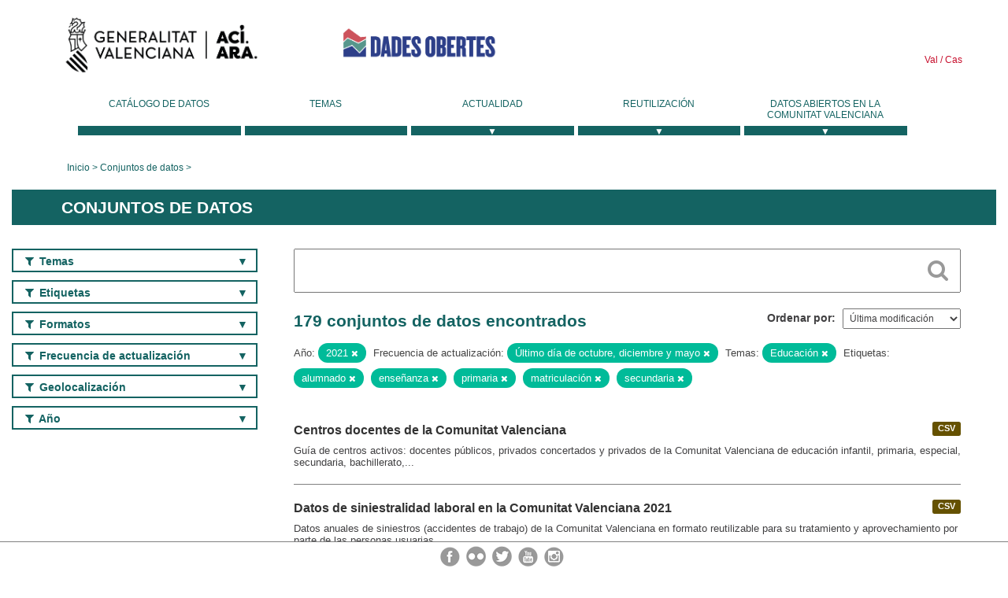

--- FILE ---
content_type: text/html; charset=utf-8
request_url: https://dadesobertes.gva.es/es/dataset?tags=alumnado&tags=ense%C3%B1anza&frequency=%C3%9Altimo+d%C3%ADa+de+octubre%2C+diciembre+y+mayo&tags=primaria&anyo=2021&tags=matriculaci%C3%B3n&groups=educacion&tags=secundaria
body_size: 9339
content:
<!DOCTYPE html>
<!--[if IE 9]> <html lang="es" class="ie9"> <![endif]-->
<!--[if gt IE 8]><!--> <html lang="es"> <!--<![endif]-->
  <head>
    <link rel="stylesheet" type="text/css" href="/fanstatic/vendor/:version:2019-05-02T14:14:27.92/select2/select2.css" />
<link rel="stylesheet" type="text/css" href="/fanstatic/css/:version:2023-10-03T12:40:34.44/main.min.css" />
<link rel="stylesheet" type="text/css" href="/fanstatic/vendor/:version:2019-05-02T14:14:27.92/font-awesome/css/font-awesome.min.css" />
<link rel="stylesheet" type="text/css" href="/fanstatic/ckanext-geoview/:version:2019-09-12T09:36:10.95/css/geo-resource-styles.css" />
<link rel="stylesheet" type="text/css" href="/fanstatic/ckanext-harvest/:version:2020-02-06T10:44:53.79/styles/harvest.css" />

    <meta charset="utf-8" />
      <meta name="generator" content="ckan 2.8.2" />
      <meta name="viewport" content="width=device-width, initial-scale=1.0">
    <title>Conjuntos de datos - Generalitat Valenciana</title>

    
    
  <link rel="shortcut icon" href="/base/images/ckan.ico" />
    
  
    <script type="text/javascript">
  (function(i,s,o,g,r,a,m){i['GoogleAnalyticsObject']=r;i[r]=i[r]||function(){
  (i[r].q=i[r].q||[]).push(arguments)},i[r].l=1*new Date();a=s.createElement(o),
  m=s.getElementsByTagName(o)[0];a.async=1;a.src=g;m.parentNode.insertBefore(a,m)
  })(window,document,'script','//www.google-analytics.com/analytics.js','ga');

  ga('create', 'UA-164238067-1', 'auto', {});
     
  ga('set', 'anonymizeIp', true);
  ga('send', 'pageview');
</script>
  

  
  
    
      
    
    

  
  <meta http-equiv="X-UA-Compatible" content="IE=EmulateIE7" />
  <link rel="stylesheet" href="/css/gva_theme.css"/>
  <!--[if IE]>
    <link rel="stylesheet" href="/css/gva_theme_IE.css"/>
  <![endif]-->

  


    
      
      
    
    
  </head>

  
  <body data-site-root="https://dadesobertes.gva.es/" data-locale-root="https://dadesobertes.gva.es/es/" >

    
    <div class="hide"><a href="#content">Ir al contenido</a></div>
  

  

  
    <div role="main">
      <div id="content" class="container">
        

    		
  
  


<header>
  <div id="header">
	  <div class="idiomas" name="idiomas">
		<a class="valenciano" href="/va/dataset?tags=alumnado&amp;tags=ense%C3%B1anza&amp;frequency=%C3%9Altimo+d%C3%ADa+de+octubre%2C+diciembre+y+mayo&amp;tags=primaria&amp;anyo=2021&amp;tags=matriculaci%C3%B3n&amp;groups=educacion&amp;tags=secundaria" lang="ca-ES" name="Valenciano" role="link"> Val </a>
	  	<a class="castellano" href="/es/dataset?tags=alumnado&amp;tags=ense%C3%B1anza&amp;frequency=%C3%9Altimo+d%C3%ADa+de+octubre%2C+diciembre+y+mayo&amp;tags=primaria&amp;anyo=2021&amp;tags=matriculaci%C3%B3n&amp;groups=educacion&amp;tags=secundaria" lang="es-ES" name="Castellano" role="link"> Cas </a>
	  </div>

    <div class="cabecera" name="cabecera">
      <ul>
	<li class="head-gva">
          <ul class="linkGVA">
            <li>
              <a class="imageGVA" href="http://www.gva.es/es/" name="Generalitat Valenciana" role="link">Generalitat Valenciana</a>
            </li>
          </ul>
        </li>
        <li class="logo">
	        <h1 style="margin: 0;"><a href="http://portaldadesobertes.gva.es/es" target="_self" name="dades Obertes"> 
		        <img src="/images/logo-dades-obertes-cas.png" alt="dades Obertes">
	        </a></h1>
        </li>      </ul>
    </div>
  </div>

  <div id="header-mobile">
    <div class="cabecera">
      <div class="img-gva"><a name="Generalitat Valenciana" href="http://www.gva.es/es/">Generalitat Valenciana</a></div>
      <div class="img-gvaoberta"><a name="dadesObertes" href="http://portaldadesobertes.gva.es/es"><img alt="dades Obertes" src="/images/logo-dades-obertes-cas.png"></img></a></div>
      <div class="controls">
        <ul>
          <li class="lang-dropdown">
            <div class="dropdown toggle-es">
              <label for="lang-btn">Idioma</label>
              <button id="lang-btn" class="dropbtn" onclick="dropLang()">▼</button>
              <div id="lang-dropdown" class="dropdown-content">
                <a name="Idioma" href="/va/dataset?tags=alumnado&amp;tags=ense%C3%B1anza&amp;frequency=%C3%9Altimo+d%C3%ADa+de+octubre%2C+diciembre+y+mayo&amp;tags=primaria&amp;anyo=2021&amp;tags=matriculaci%C3%B3n&amp;groups=educacion&amp;tags=secundaria"><span style="display:none">Cambiar Idioma</span></a>
              </div>
            </div>
          </li>
          <li class="menu-dropdown">
            <a name="Menu" onclick="showMenu()">
              <span></span>
              <span></span>
              <span></span>
            </a>
          </li>
        </ul>
      </div>
    </div>
	
	<div class="title-conselleria-superior">
		<a name="Conselleria de Transparencia" href="http://www.participacio.gva.es/es/">Presidencia de la Generalitat</a>
    </div>
    <div class="title-conselleria" name="Datos Abiertos">
      <a name="Datos Abiertos" href="http://portaldadesobertes.gva.es/es/">Datos Abiertos</a>
    </div>
  </div>
 
</header>

<script>
  function showMenu(){
    document.getElementById("menu").classList.toggle("show-menu");
  }
  function dropLang() {
    document.getElementById("lang-dropdown").classList.toggle("show");
  }

  // Close the dropdown if the user clicks outside of it
  window.onclick = function(event) {
    if (!event.target.matches('.dropbtn')) {

      var dropdowns = document.getElementsByClassName("dropdown-content");
      var i;
      for (i = 0; i < dropdowns.length; i++) {
        var openDropdown = dropdowns[i];
        if (openDropdown.classList.contains('show')) {
          openDropdown.classList.remove('show');
        }
      }
    }
  }
</script>
   		 

<div id="menu" name="menu" role="navigation">
	<ul class="main-nav-menu">
		<li class="menu-item">
		  <a href="/es/dataset?q=&sort=views_recent+desc">Catálogo de datos</a>
		</li>
		<li class ="menu-item">
		  <a href="https://portaldadesobertes.gva.es/es/temes">Temas</a>
		</li>
		<li class ="dropdown">
			<a href="#" class="dropdown-toggle" data-toggle="dropdown">Actualidad</a>
			<ul class="dropdown-ul initiallyHidden">
				<li class="first" aria-controls="main-menu-ul" aria-checked="false">
					<a href="https://portaldadesobertes.gva.es/es/novetats-i-noticies">Novedades y Noticias</a>
				</li>
				<li aria-controls="main-menu-ul" aria-checked="false">
					<a href="https://portaldadesobertes.gva.es/es/subscripcio-butlleti-novetats-portal">Suscripción al boletín de novedades del portal</a>
				</li>	
			</ul>
		</li>
		<li class ="dropdown">
			<a href="#" class="dropdown-toggle" data-toggle="dropdown">Reutilización</a>
			<ul class="dropdown-ul initiallyHidden">
				<li class="first" aria-controls="main-menu-ul" aria-checked="false">
					<a href="https://portaldadesobertes.gva.es/es/informacio-per-a-reutilitzadors">Información para reutilizadores</a>
				</li>
				<li aria-controls="main-menu-ul" aria-checked="false">
					<a href="https://portaldadesobertes.gva.es/es/contacte">Colabora con el Portal</a>
				</li>	
				<li aria-controls="main-menu-ul" aria-checked="false">
					<a href="https://portaldadesobertes.gva.es/es/que-es-fa-amb-les-dades-obertes">¿Qué se hace con los Datos Abiertos?</a>
				</li>	
				<li aria-controls="main-menu-ul" aria-checked="false">
					<a href="https://portaldadesobertes.gva.es/es/visualitzacio-de-dades">Visualización de datos</a>
				</li>
				<li class="first" aria-controls="main-menu-ul" aria-checked="false">
					<a href="https://portaldadesobertes.gva.es/es/preguntes-frequents">Preguntas Frecuentes</a>
				</li>
			</ul>
		</li>
		<li class ="dropdown">
			<a href="#" class="dropdown-toggle" data-toggle="dropdown">Datos Abiertos en la Comunitat Valenciana</a>
			<ul class="dropdown-ul initiallyHidden">
				<li aria-controls="main-menu-ul" aria-checked="false">
					<a href="https://portaldadesobertes.gva.es/es/dades-obertes-en-la-generalitat-valenciana">Datos abiertos en la Generalitat Valenciana</a>
				</li>
				<li aria-controls="main-menu-ul" aria-checked="false">
					<a href="https://portaldadesobertes.gva.es/es/com-federar-dades">Como federar datos en el portal</a>
				</li>
				<li aria-controls="main-menu-ul" aria-checked="false">
					<a href="https://portaldadesobertes.gva.es/es/comunitat-oberta">Comunidad Abierta</a>
				</li>	
				<li aria-controls="main-menu-ul" aria-checked="false">
					<a href="https://portaldadesobertes.gva.es/es/cataleg-federat">Datos Abiertos en España</a>
				</li>	
				<li aria-controls="main-menu-ul" aria-checked="false">
					<a href="https://portaldadesobertes.gva.es/es/portal-de-dades-obertes-de-la-ue">Datos Abiertos de la UE</a>
				</li>
				<li aria-controls="main-menu-ul" aria-checked="false">
					<a href="https://portaldadesobertes.gva.es/es/estadistiques-portal">Estadísticas Portal</a>
				</li>
				<li aria-controls="main-menu-ul" aria-checked="false">
					<a href="https://dadesobertes.gva.es/es/estadistiques">Estadísticas de datos</a>
				</li>	
				<li aria-controls="main-menu-ul" aria-checked="false">
					<a href="https://portaldadesobertes.gva.es/es/normativa">Normativa</a>
				</li>		
			</ul>
		</li>
	</ul>
</div>
<!-- Libreria jQuery -->
<script type='text/javascript' src="//ajax.googleapis.com/ajax/libs/jquery/1.8.3/jquery.min.js"></script>
 
<script type="text/javascript">
$(document).ready(function(){  
	$('.dropdown a').click(function (ev) {
		$(this).next('.dropdown-ul').toggle();
	});
});
</script> 
 	
            <div class="toolbar">
              
                
                  <ol class="breadcrumb">
                    
<li class="home"><a href="http://portaldadesobertes.gva.es/es">Inicio</a></li>
                    
  <li class="active"><a href="/es/dataset?q=&sort=views_recent+desc">Conjuntos de datos</a></li>

                  </ol>
                
              
            </div>
          

          <div class="row wrapper">

            
            
              <div class="rotulo">
                <h2 role="heading" aria-level="1">
				Conjuntos de datos</h2>
              </div>
            

            
              <div class="primary col-sm-9 col-xs-12">
                
                
  <section class="module">
    <div class="module-content">
      
        
      
      
        
        
        







<form id="dataset-search-form" class="search-form" method="get" data-module="select-switch">

  
    <div class="search-input control-group search-giant">
      <label for="id-search-input">Search:</label>
      <input id="id-search-input" class="search" type="text" name="q" value="" autocomplete="off" placeholder=""></input>
      
      <button class="search-button" type="submit" value="search">
        <i class="fa fa-search"></i>
        <span>Cercar</span>
      </button>
      
    </div>
  

  
    <span>
  
  

  
  
  
  <input type="hidden" name="tags" value="alumnado" />
  
  
  
  
  
  <input type="hidden" name="tags" value="enseñanza" />
  
  
  
  
  
  <input type="hidden" name="frequency" value="Último día de octubre, diciembre y mayo" />
  
  
  
  
  
  <input type="hidden" name="tags" value="primaria" />
  
  
  
  
  
  <input type="hidden" name="anyo" value="2021" />
  
  
  
  
  
  <input type="hidden" name="tags" value="matriculación" />
  
  
  
  
  
  <input type="hidden" name="groups" value="educacion" />
  
  
  
  
  
  <input type="hidden" name="tags" value="secundaria" />
  
  
  
  </span>
  

  
    
      <div class="form-select control-group control-order-by">
        <label for="field-order-by">Ordenar por</label>
        <select id="field-order-by" name="sort">
          
            
              <option value="metadata_modified desc">Última modificación</option>
            
          
            
              <option value="views_recent desc">Más consultado</option>
            
          
            
              <option value="title_string asc">Nombre Ascendente</option>
            
          
            
              <option value="title_string desc">Nombre Descendente</option>
            
          
        </select>
        
        <button class="btn js-hide" type="submit">Ir</button>
        
      </div>
    
  

  
    
      <h2>

  
  
  
  

179 conjuntos de datos encontrados</h2>
    
  

  
    
      <p class="filter-list">
        
          
          <span class="facet">Año:</span>
          
            <span class="filtered pill">2021
              <a href="dataset?tags=alumnado&amp;tags=ense%C3%B1anza&amp;frequency=%C3%9Altimo+d%C3%ADa+de+octubre%2C+diciembre+y+mayo&amp;tags=primaria&amp;tags=matriculaci%C3%B3n&amp;groups=educacion&amp;tags=secundaria" class="remove" title="Quitar"><i class="fa fa-times"></i></a>
            </span>
          
        
          
          <span class="facet">Frecuencia de actualización:</span>
          
            <span class="filtered pill">Último día de octubre, diciembre y mayo
              <a href="dataset?tags=alumnado&amp;tags=ense%C3%B1anza&amp;tags=primaria&amp;anyo=2021&amp;tags=matriculaci%C3%B3n&amp;groups=educacion&amp;tags=secundaria" class="remove" title="Quitar"><i class="fa fa-times"></i></a>
            </span>
          
        
          
          <span class="facet">Temas:</span>
          
            <span class="filtered pill">Educación
              <a href="dataset?tags=alumnado&amp;tags=ense%C3%B1anza&amp;frequency=%C3%9Altimo+d%C3%ADa+de+octubre%2C+diciembre+y+mayo&amp;tags=primaria&amp;anyo=2021&amp;tags=matriculaci%C3%B3n&amp;tags=secundaria" class="remove" title="Quitar"><i class="fa fa-times"></i></a>
            </span>
          
        
          
          <span class="facet">Etiquetas:</span>
          
            <span class="filtered pill">alumnado
              <a href="dataset?tags=ense%C3%B1anza&amp;frequency=%C3%9Altimo+d%C3%ADa+de+octubre%2C+diciembre+y+mayo&amp;tags=primaria&amp;anyo=2021&amp;tags=matriculaci%C3%B3n&amp;groups=educacion&amp;tags=secundaria" class="remove" title="Quitar"><i class="fa fa-times"></i></a>
            </span>
          
            <span class="filtered pill">enseñanza
              <a href="dataset?tags=alumnado&amp;frequency=%C3%9Altimo+d%C3%ADa+de+octubre%2C+diciembre+y+mayo&amp;tags=primaria&amp;anyo=2021&amp;tags=matriculaci%C3%B3n&amp;groups=educacion&amp;tags=secundaria" class="remove" title="Quitar"><i class="fa fa-times"></i></a>
            </span>
          
            <span class="filtered pill">primaria
              <a href="dataset?tags=alumnado&amp;tags=ense%C3%B1anza&amp;frequency=%C3%9Altimo+d%C3%ADa+de+octubre%2C+diciembre+y+mayo&amp;anyo=2021&amp;tags=matriculaci%C3%B3n&amp;groups=educacion&amp;tags=secundaria" class="remove" title="Quitar"><i class="fa fa-times"></i></a>
            </span>
          
            <span class="filtered pill">matriculación
              <a href="dataset?tags=alumnado&amp;tags=ense%C3%B1anza&amp;frequency=%C3%9Altimo+d%C3%ADa+de+octubre%2C+diciembre+y+mayo&amp;tags=primaria&amp;anyo=2021&amp;groups=educacion&amp;tags=secundaria" class="remove" title="Quitar"><i class="fa fa-times"></i></a>
            </span>
          
            <span class="filtered pill">secundaria
              <a href="dataset?tags=alumnado&amp;tags=ense%C3%B1anza&amp;frequency=%C3%9Altimo+d%C3%ADa+de+octubre%2C+diciembre+y+mayo&amp;tags=primaria&amp;anyo=2021&amp;tags=matriculaci%C3%B3n&amp;groups=educacion" class="remove" title="Quitar"><i class="fa fa-times"></i></a>
            </span>
          
        
      </p>     
      <a class="show-filters btn">Filtrar Resultados</a>
    
  

</form>




      
      
        

  
    <ul class="dataset-list list-unstyled">
    	
	      
	        






  <li class="dataset-item">
    
      <div class="dataset-content">

	
              
                
                  <ul class="dataset-resources unstyled">
                    
                      
                      <li>
                        <!--<a href="/es/dataset/edu-centros" class="label" data-format="csv">CSV</a>-->
						<p class="label" data-format="csv">CSV</p>
                      </li>
                      
                    
                  </ul>
                
              
          
            
              <h3 class="dataset-heading">
                
                  
                
                
                  <a href="/es/dataset/edu-centros">Centros docentes de la Comunitat Valenciana</a>


                
                
                  
                  
                
              </h3>
            

        
          
        
        
          
            <div>Guía de centros activos: docentes públicos, privados concertados y privados de la Comunitat Valenciana de educación infantil, primaria, especial, secundaria, bachillerato,...</div>
          
        
      </div>
    
  </li>

	      
	        






  <li class="dataset-item">
    
      <div class="dataset-content">

	
              
                
                  <ul class="dataset-resources unstyled">
                    
                      
                      <li>
                        <!--<a href="/es/dataset/tra-accidentes-2021" class="label" data-format="csv">CSV</a>-->
						<p class="label" data-format="csv">CSV</p>
                      </li>
                      
                    
                  </ul>
                
              
          
            
              <h3 class="dataset-heading">
                
                  
                
                
                  <a href="/es/dataset/tra-accidentes-2021">Datos de siniestralidad laboral en la Comunitat Valenciana 2021</a>


                
                
                  
                  
                
              </h3>
            

        
          
        
        
          
            <div>Datos anuales de siniestros (accidentes de trabajo) de la Comunitat Valenciana en formato reutilizable para su tratamiento y aprovechamiento por parte de las personas usuarias....</div>
          
        
      </div>
    
  </li>

	      
	        






  <li class="dataset-item">
    
      <div class="dataset-content">

	
              
                
                  <ul class="dataset-resources unstyled">
                    
                      
                      <li>
                        <!--<a href="/es/dataset/soc-asociaciones" class="label" data-format="csv">CSV</a>-->
						<p class="label" data-format="csv">CSV</p>
                      </li>
                      
                    
                  </ul>
                
              
          
            
              <h3 class="dataset-heading">
                
                  
                
                
                  <a href="/es/dataset/soc-asociaciones">Directorio de Asociaciones de la Comunitat Valenciana</a>


                
                
                  
                  
                
              </h3>
            

        
          
        
        
          
            <div>Datos de las Asociaciones de la Comunitat Valenciana. Al descargar el fichero deje en blanco la opción “Delimitador de cadena”.</div>
          
        
      </div>
    
  </li>

	      
	        






  <li class="dataset-item">
    
      <div class="dataset-content">

	
              
                
                  <ul class="dataset-resources unstyled">
                    
                      
                      <li>
                        <!--<a href="/es/dataset/edu-alu-musica-2025" class="label" data-format="csv">CSV</a>-->
						<p class="label" data-format="csv">CSV</p>
                      </li>
                      
                    
                  </ul>
                
              
          
            
              <h3 class="dataset-heading">
                
                  
                
                
                  <a href="/es/dataset/edu-alu-musica-2025">Alumnado matriculado en Conservatorios Profesionales de Música 2025</a>


                
                
                  
                  
                
              </h3>
            

        
          
        
        
          
            <div>Detalle de alumnado matriculado en los Conservatorios Profesionales de Música desglosado por especialidad.</div>
          
        
      </div>
    
  </li>

	      
	        






  <li class="dataset-item">
    
      <div class="dataset-content">

	
              
                
                  <ul class="dataset-resources unstyled">
                    
                      
                      <li>
                        <!--<a href="/es/dataset/edu-alu-gen-2025" class="label" data-format="csv">CSV</a>-->
						<p class="label" data-format="csv">CSV</p>
                      </li>
                      
                    
                  </ul>
                
              
          
            
              <h3 class="dataset-heading">
                
                  
                
                
                  <a href="/es/dataset/edu-alu-gen-2025">Resumen de escolarización 2025</a>


                
                
                  
                  
                
              </h3>
            

        
          
        
        
          
            <div>Datos de escolarización de Educación Infantil, Primaria y Secundaria, Centros y Alumnado.</div>
          
        
      </div>
    
  </li>

	      
	        






  <li class="dataset-item">
    
      <div class="dataset-content">

	
              
                
                  <ul class="dataset-resources unstyled">
                    
                      
                      <li>
                        <!--<a href="/es/dataset/edu-alu-fpa-2025" class="label" data-format="csv">CSV</a>-->
						<p class="label" data-format="csv">CSV</p>
                      </li>
                      
                    
                  </ul>
                
              
          
            
              <h3 class="dataset-heading">
                
                  
                
                
                  <a href="/es/dataset/edu-alu-fpa-2025">Alumnado matriculado en centros de Formación de Personas de Adultas 2025</a>


                
                
                  
                  
                
              </h3>
            

        
          
        
        
          
            <div>Detalle del alumnado matriculado en centros de formación de Personas Adultas de titularidad de la Generalitat desglosado por grupos.</div>
          
        
      </div>
    
  </li>

	      
	        






  <li class="dataset-item">
    
      <div class="dataset-content">

	
              
                
                  <ul class="dataset-resources unstyled">
                    
                      
                      <li>
                        <!--<a href="/es/dataset/edu-alu-fp-2025" class="label" data-format="csv">CSV</a>-->
						<p class="label" data-format="csv">CSV</p>
                      </li>
                      
                    
                  </ul>
                
              
          
            
              <h3 class="dataset-heading">
                
                  
                
                
                  <a href="/es/dataset/edu-alu-fp-2025">Alumnado matriculado en centros de Formación Profesional 2025</a>


                
                
                  
                  
                
              </h3>
            

        
          
        
        
          
            <div>Detalle del alumnado matriculado en centros de formación profesional de la Generalitat desglosado por grupos.</div>
          
        
      </div>
    
  </li>

	      
	        






  <li class="dataset-item">
    
      <div class="dataset-content">

	
              
                
                  <ul class="dataset-resources unstyled">
                    
                      
                      <li>
                        <!--<a href="/es/dataset/edu-alu-eoi-2025" class="label" data-format="csv">CSV</a>-->
						<p class="label" data-format="csv">CSV</p>
                      </li>
                      
                    
                  </ul>
                
              
          
            
              <h3 class="dataset-heading">
                
                  
                
                
                  <a href="/es/dataset/edu-alu-eoi-2025">Alumnado matriculado en Escuelas Oficiales de Idiomas 2025</a>


                
                
                  
                  
                
              </h3>
            

        
          
        
        
          
            <div>Detalle del alumnado matriculado en las Escuelas Oficiales de Idiomas agrupados por niveles de enseñanza.</div>
          
        
      </div>
    
  </li>

	      
	        






  <li class="dataset-item">
    
      <div class="dataset-content">

	
              
                
                  <ul class="dataset-resources unstyled">
                    
                      
                      <li>
                        <!--<a href="/es/dataset/edu-alu-danza-2025" class="label" data-format="csv">CSV</a>-->
						<p class="label" data-format="csv">CSV</p>
                      </li>
                      
                    
                  </ul>
                
              
          
            
              <h3 class="dataset-heading">
                
                  
                
                
                  <a href="/es/dataset/edu-alu-danza-2025">Alumnado matriculado en Conservatorios Profesionales de Danza 2025</a>


                
                
                  
                  
                
              </h3>
            

        
          
        
        
          
            <div>Detalle de alumnado matriculado en los Conservatorios Profesionales de Danza desglosado por especialidad.</div>
          
        
      </div>
    
  </li>

	      
	        






  <li class="dataset-item">
    
      <div class="dataset-content">

	
              
                
                  <ul class="dataset-resources unstyled">
                    
                      
                      <li>
                        <!--<a href="/es/dataset/edu-centros-2019" class="label" data-format="csv">CSV</a>-->
						<p class="label" data-format="csv">CSV</p>
                      </li>
                      
                    
                  </ul>
                
              
          
            
              <h3 class="dataset-heading">
                
                  
                
                
                  <a href="/es/dataset/edu-centros-2019">Centros Educativos 2019</a>


                
                
                  
                  
                
              </h3>
            

        
          
        
        
          
            <div>Datos de centros educativos de Educación Infantil, Primaria, Secundaria, Escuelas Oficiales de Idioma, FP, etc...</div>
          
        
      </div>
    
  </li>

	      
	        






  <li class="dataset-item">
    
      <div class="dataset-content">

	
              
                
                  <ul class="dataset-resources unstyled">
                    
                      
                      <li>
                        <!--<a href="/es/dataset/edu-centros-2020" class="label" data-format="csv">CSV</a>-->
						<p class="label" data-format="csv">CSV</p>
                      </li>
                      
                    
                  </ul>
                
              
          
            
              <h3 class="dataset-heading">
                
                  
                
                
                  <a href="/es/dataset/edu-centros-2020">Centros Educativos 2020</a>


                
                
                  
                  
                
              </h3>
            

        
          
        
        
          
            <div>Guía de centros docentes públicos, privados concertados y privados de la Comunidad Valenciana de educación infantil, primaria, especial,secundaria, bachillerato, formación...</div>
          
        
      </div>
    
  </li>

	      
	        






  <li class="dataset-item">
    
      <div class="dataset-content">

	
              
                
                  <ul class="dataset-resources unstyled">
                    
                      
                      <li>
                        <!--<a href="/es/dataset/tra-ins-itv-2021" class="label" data-format="csv">CSV</a>-->
						<p class="label" data-format="csv">CSV</p>
                      </li>
                      
                    
                  </ul>
                
              
          
            
              <h3 class="dataset-heading">
                
                  
                
                
                  <a href="/es/dataset/tra-ins-itv-2021">Datos del número de inspecciones de ITV 2021</a>


                
                
                  
                  
                
              </h3>
            

        
          
        
        
          
            <div>Resultado de las inspecciones periódicas de vehículos (ITV)</div>
          
        
      </div>
    
  </li>

	      
	        






  <li class="dataset-item">
    
      <div class="dataset-content">

	
              
                
                  <ul class="dataset-resources unstyled">
                    
                      
                      <li>
                        <!--<a href="/es/dataset/estudiantado-y-docencia-matricula-estudiantado-de-nuevo-ingreso-en-estudios-oficiales-de-master-1" class="label" data-format="csv">CSV</a>-->
						<p class="label" data-format="csv">CSV</p>
                      </li>
                      
                      <li>
                        <!--<a href="/es/dataset/estudiantado-y-docencia-matricula-estudiantado-de-nuevo-ingreso-en-estudios-oficiales-de-master-1" class="label" data-format="xlsx">XLSX</a>-->
						<p class="label" data-format="xlsx">XLSX</p>
                      </li>
                      
                    
                  </ul>
                
              
          
            
              <h3 class="dataset-heading">
                
                  
                
                
                  <a href="/es/dataset/estudiantado-y-docencia-matricula-estudiantado-de-nuevo-ingreso-en-estudios-oficiales-de-master-1">Estudiantado y Docencia: Matrícula. Estudiantado de nuevo ingreso en estudios oficiales de máster. Curso 2023-24 en el ámbito de la Universidad de Alicante.</a>


                
                
                  
                  
                
              </h3>
            

        
          
        
        
          
            <div>Estudiantado de nuevo ingreso matriculado en estudios oficiales de máster. Datos desagregados por sexo. Curs 2023-24.</div>
          
        
      </div>
    
  </li>

	      
	        






  <li class="dataset-item">
    
      <div class="dataset-content">

	
              
                
                  <ul class="dataset-resources unstyled">
                    
                      
                      <li>
                        <!--<a href="/es/dataset/estudiantado-y-docencia-graduados-as-distribucion-de-los-estudios-de-grado-por-titulacion-curso" class="label" data-format="csv">CSV</a>-->
						<p class="label" data-format="csv">CSV</p>
                      </li>
                      
                      <li>
                        <!--<a href="/es/dataset/estudiantado-y-docencia-graduados-as-distribucion-de-los-estudios-de-grado-por-titulacion-curso" class="label" data-format="xlsx">XLSX</a>-->
						<p class="label" data-format="xlsx">XLSX</p>
                      </li>
                      
                    
                  </ul>
                
              
          
            
              <h3 class="dataset-heading">
                
                  
                
                
                  <a href="/es/dataset/estudiantado-y-docencia-graduados-as-distribucion-de-los-estudios-de-grado-por-titulacion-curso">Estudiantado y Docencia: Graduados/as. Distribución de los estudios de grado por titulación. Curso 2023-24 en el ámbito de la Universidad de Alicante.</a>


                
                
                  
                  
                
              </h3>
            

        
          
        
        
          
            <div>Estudiantado graduado en estudios oficiales de grado. Datos desagregados por titulación. Datos desagregados por sexo. Curso 2023-24.</div>
          
        
      </div>
    
  </li>

	      
	        






  <li class="dataset-item">
    
      <div class="dataset-content">

	
              
                
                  <ul class="dataset-resources unstyled">
                    
                      
                      <li>
                        <!--<a href="/es/dataset/estudiantado-y-docencia-matricula-estudiantado-matriculado-en-grados-por-nacionalidad-curso-202-1" class="label" data-format="csv">CSV</a>-->
						<p class="label" data-format="csv">CSV</p>
                      </li>
                      
                      <li>
                        <!--<a href="/es/dataset/estudiantado-y-docencia-matricula-estudiantado-matriculado-en-grados-por-nacionalidad-curso-202-1" class="label" data-format="xlsx">XLSX</a>-->
						<p class="label" data-format="xlsx">XLSX</p>
                      </li>
                      
                    
                  </ul>
                
              
          
            
              <h3 class="dataset-heading">
                
                  
                
                
                  <a href="/es/dataset/estudiantado-y-docencia-matricula-estudiantado-matriculado-en-grados-por-nacionalidad-curso-202-1">Estudiantado y Docencia: Matrícula. Estudiantado matriculado en grados por nacionalidad. Curso 2024-25 en el ámbito de la Universidad de Alicante.</a>


                
                
                  
                  
                
              </h3>
            

        
          
        
        
          
            <div>Estudiantado matriculado en estudios oficiales de grado. Datos agrupados por nacionalidad. Datos desagregados por sexo. Curso 2024-25.</div>
          
        
      </div>
    
  </li>

	      
	        






  <li class="dataset-item">
    
      <div class="dataset-content">

	
              
                
                  <ul class="dataset-resources unstyled">
                    
                      
                      <li>
                        <!--<a href="/es/dataset/personal-docente-e-investigador-pdi-pdi-por-departamento-instituto-ano-2024-en-el-ambito-de-la-" class="label" data-format="csv">CSV</a>-->
						<p class="label" data-format="csv">CSV</p>
                      </li>
                      
                      <li>
                        <!--<a href="/es/dataset/personal-docente-e-investigador-pdi-pdi-por-departamento-instituto-ano-2024-en-el-ambito-de-la-" class="label" data-format="xlsx">XLSX</a>-->
						<p class="label" data-format="xlsx">XLSX</p>
                      </li>
                      
                    
                  </ul>
                
              
          
            
              <h3 class="dataset-heading">
                
                  
                
                
                  <a href="/es/dataset/personal-docente-e-investigador-pdi-pdi-por-departamento-instituto-ano-2024-en-el-ambito-de-la-">Personal docente e investigador (PDI). PDI por Departamento/Instituto. Año 2024 en el ámbito de la Universidad de Alicante.</a>


                
                
                  
                  
                
              </h3>
            

        
          
        
        
          
            <div>Número de personal docente e investigador (PDI). Datos agrupados por departamento e instituto. Datos desagregados por sexo. Año 2024.</div>
          
        
      </div>
    
  </li>

	      
	        






  <li class="dataset-item">
    
      <div class="dataset-content">

	
              
                
                  <ul class="dataset-resources unstyled">
                    
                      
                      <li>
                        <!--<a href="/es/dataset/estudiantado-y-docencia-matricula-estudiantado-de-programas-de-doctorado-distribucion-por-titul-1" class="label" data-format="xlsx">XLSX</a>-->
						<p class="label" data-format="xlsx">XLSX</p>
                      </li>
                      
                      <li>
                        <!--<a href="/es/dataset/estudiantado-y-docencia-matricula-estudiantado-de-programas-de-doctorado-distribucion-por-titul-1" class="label" data-format="csv">CSV</a>-->
						<p class="label" data-format="csv">CSV</p>
                      </li>
                      
                    
                  </ul>
                
              
          
            
              <h3 class="dataset-heading">
                
                  
                
                
                  <a href="/es/dataset/estudiantado-y-docencia-matricula-estudiantado-de-programas-de-doctorado-distribucion-por-titul-1">Estudiantado y Docencia: Matrícula. Estudiantado de programas de doctorado: distribución por titulación. Curso 2023-24 en el ámbito de la Universidad de Alicante.</a>


                
                
                  
                  
                
              </h3>
            

        
          
        
        
          
            <div>Estudiantado matriculado en estudios oficiales de doctorado. Datos desagregados por sexo. Curso 2023-24.</div>
          
        
      </div>
    
  </li>

	      
	        






  <li class="dataset-item">
    
      <div class="dataset-content">

	
              
                
                  <ul class="dataset-resources unstyled">
                    
                      
                      <li>
                        <!--<a href="/es/dataset/estudiantado-y-docencia-matricula-estudiantado-de-estudios-oficiales-por-ciclo-curso-2023-24-en" class="label" data-format="csv">CSV</a>-->
						<p class="label" data-format="csv">CSV</p>
                      </li>
                      
                      <li>
                        <!--<a href="/es/dataset/estudiantado-y-docencia-matricula-estudiantado-de-estudios-oficiales-por-ciclo-curso-2023-24-en" class="label" data-format="xlsx">XLSX</a>-->
						<p class="label" data-format="xlsx">XLSX</p>
                      </li>
                      
                    
                  </ul>
                
              
          
            
              <h3 class="dataset-heading">
                
                  
                
                
                  <a href="/es/dataset/estudiantado-y-docencia-matricula-estudiantado-de-estudios-oficiales-por-ciclo-curso-2023-24-en">Estudiantado y Docencia: Matrícula. Estudiantado de estudios oficiales por ciclo. Curso 2023-24 en el ámbito de la Universidad de Alicante.</a>


                
                
                  
                  
                
              </h3>
            

        
          
        
        
          
            <div>Estudiantado matriculado en estudios oficiales de grado, máster y doctorado. Datos desagregados por sexo. Curso 2023-24.</div>
          
        
      </div>
    
  </li>

	      
	        






  <li class="dataset-item">
    
      <div class="dataset-content">

	
              
                
                  <ul class="dataset-resources unstyled">
                    
                      
                      <li>
                        <!--<a href="/es/dataset/estudiantado-y-docencia-matricula-estudiantado-de-master-distribucion-por-titulacion-curso-2023" class="label" data-format="csv">CSV</a>-->
						<p class="label" data-format="csv">CSV</p>
                      </li>
                      
                      <li>
                        <!--<a href="/es/dataset/estudiantado-y-docencia-matricula-estudiantado-de-master-distribucion-por-titulacion-curso-2023" class="label" data-format="xlsx">XLSX</a>-->
						<p class="label" data-format="xlsx">XLSX</p>
                      </li>
                      
                    
                  </ul>
                
              
          
            
              <h3 class="dataset-heading">
                
                  
                
                
                  <a href="/es/dataset/estudiantado-y-docencia-matricula-estudiantado-de-master-distribucion-por-titulacion-curso-2023">Estudiantado y Docencia: Matrícula. Estudiantado de máster: distribución por titulación. Curso 2023-24 en el ámbito de la Universidad de Alicante.</a>


                
                
                  
                  
                
              </h3>
            

        
          
        
        
          
            <div>Estudiantado matriculado en estudios oficiales de máster. Datos desagregados por sexo. Curso 2023-24.</div>
          
        
      </div>
    
  </li>

	      
	        






  <li class="dataset-item">
    
      <div class="dataset-content">

	
              
                
                  <ul class="dataset-resources unstyled">
                    
                      
                      <li>
                        <!--<a href="/es/dataset/estudiantado-y-docencia-matricula-estudiantado-matriculado-en-masteres-por-nacionalidad-curso-2-1" class="label" data-format="csv">CSV</a>-->
						<p class="label" data-format="csv">CSV</p>
                      </li>
                      
                      <li>
                        <!--<a href="/es/dataset/estudiantado-y-docencia-matricula-estudiantado-matriculado-en-masteres-por-nacionalidad-curso-2-1" class="label" data-format="xlsx">XLSX</a>-->
						<p class="label" data-format="xlsx">XLSX</p>
                      </li>
                      
                    
                  </ul>
                
              
          
            
              <h3 class="dataset-heading">
                
                  
                
                
                  <a href="/es/dataset/estudiantado-y-docencia-matricula-estudiantado-matriculado-en-masteres-por-nacionalidad-curso-2-1">Estudiantado y Docencia: Matrícula. Estudiantado matriculado en másteres por nacionalidad. Curso 2024-25 en el ámbito de la Universidad de Alicante.</a>


                
                
                  
                  
                
              </h3>
            

        
          
        
        
          
            <div>Estudiantado matriculado en estudios oficiales de máster. Datos agrupados por nacionalidad. Datos desagregados por sexo. Curso 2024-25.</div>
          
        
      </div>
    
  </li>

	      
	    
    </ul>
  

      
    </div>

    
      <div class='pagination-wrapper'><ul class='pagination'> <li class="active"><a href="/es/dataset?tags=alumnado&amp;tags=ense%C3%B1anza&amp;frequency=%C3%9Altimo+d%C3%ADa+de+octubre%2C+diciembre+y+mayo&amp;tags=primaria&amp;anyo=2021&amp;tags=matriculaci%C3%B3n&amp;groups=educacion&amp;tags=secundaria&amp;page=1">1</a></li> <li><a href="/es/dataset?tags=alumnado&amp;tags=ense%C3%B1anza&amp;frequency=%C3%9Altimo+d%C3%ADa+de+octubre%2C+diciembre+y+mayo&amp;tags=primaria&amp;anyo=2021&amp;tags=matriculaci%C3%B3n&amp;groups=educacion&amp;tags=secundaria&amp;page=2">2</a></li> <li><a href="/es/dataset?tags=alumnado&amp;tags=ense%C3%B1anza&amp;frequency=%C3%9Altimo+d%C3%ADa+de+octubre%2C+diciembre+y+mayo&amp;tags=primaria&amp;anyo=2021&amp;tags=matriculaci%C3%B3n&amp;groups=educacion&amp;tags=secundaria&amp;page=3">3</a></li> <li class="disabled"><a href="#">...</a></li> <li><a href="/es/dataset?tags=alumnado&amp;tags=ense%C3%B1anza&amp;frequency=%C3%9Altimo+d%C3%ADa+de+octubre%2C+diciembre+y+mayo&amp;tags=primaria&amp;anyo=2021&amp;tags=matriculaci%C3%B3n&amp;groups=educacion&amp;tags=secundaria&amp;page=9">9</a></li> <li><a href="/es/dataset?tags=alumnado&amp;tags=ense%C3%B1anza&amp;frequency=%C3%9Altimo+d%C3%ADa+de+octubre%2C+diciembre+y+mayo&amp;tags=primaria&amp;anyo=2021&amp;tags=matriculaci%C3%B3n&amp;groups=educacion&amp;tags=secundaria&amp;page=2">»</a></li></ul></div>
    
  </section>

              </div>
            

            
              <aside class="secondary col-sm-3">
                
                
<div class="filters">
  <div>
    
      

  
  	
    
      
    
    
  
    
  

    
      

  
  	
    
    
  
    
      
      
        <section class="module module-narrow module-shallow filter-block filter-groups ">
          
            <h2 class="module-heading">
              <i class="fa fa-filter"></i>
              
              Temas
            </h2>
          
          
            
            
              <nav>
                <ul class="unstyled nav nav-simple nav-facet">
                  
                    
                    
                    
                    
                      <li class="nav-item active">
                        <a href="/es/dataset?tags=alumnado&amp;tags=ense%C3%B1anza&amp;frequency=%C3%9Altimo+d%C3%ADa+de+octubre%2C+diciembre+y+mayo&amp;tags=primaria&amp;anyo=2021&amp;tags=matriculaci%C3%B3n&amp;tags=secundaria" title="">
                          <span>Educación (145)</span>
                        </a>
                      </li>
                  
                    
                    
                    
                    
                      <li class="nav-item">
                        <a href="/es/dataset?tags=alumnado&amp;groups=empleo&amp;tags=ense%C3%B1anza&amp;frequency=%C3%9Altimo+d%C3%ADa+de+octubre%2C+diciembre+y+mayo&amp;tags=primaria&amp;anyo=2021&amp;tags=matriculaci%C3%B3n&amp;groups=educacion&amp;tags=secundaria" title="">
                          <span>Empleo (24)</span>
                        </a>
                      </li>
                  
                    
                    
                    
                    
                      <li class="nav-item">
                        <a href="/es/dataset?tags=alumnado&amp;tags=ense%C3%B1anza&amp;frequency=%C3%9Altimo+d%C3%ADa+de+octubre%2C+diciembre+y+mayo&amp;tags=primaria&amp;anyo=2021&amp;tags=matriculaci%C3%B3n&amp;groups=educacion&amp;tags=secundaria&amp;groups=salud" title="">
                          <span>Salud (3)</span>
                        </a>
                      </li>
                  
                    
                    
                    
                    
                      <li class="nav-item">
                        <a href="/es/dataset?groups=medio-ambiente&amp;tags=alumnado&amp;tags=ense%C3%B1anza&amp;frequency=%C3%9Altimo+d%C3%ADa+de+octubre%2C+diciembre+y+mayo&amp;tags=primaria&amp;anyo=2021&amp;tags=matriculaci%C3%B3n&amp;groups=educacion&amp;tags=secundaria" title="">
                          <span>Medio ambiente (2)</span>
                        </a>
                      </li>
                  
                    
                    
                    
                    
                      <li class="nav-item">
                        <a href="/es/dataset?groups=sector-publico&amp;tags=alumnado&amp;tags=ense%C3%B1anza&amp;frequency=%C3%9Altimo+d%C3%ADa+de+octubre%2C+diciembre+y+mayo&amp;tags=primaria&amp;anyo=2021&amp;tags=matriculaci%C3%B3n&amp;groups=educacion&amp;tags=secundaria" title="">
                          <span>Sector público (2)</span>
                        </a>
                      </li>
                  
                    
                    
                    
                    
                      <li class="nav-item">
                        <a href="/es/dataset?tags=alumnado&amp;groups=economia&amp;tags=ense%C3%B1anza&amp;frequency=%C3%9Altimo+d%C3%ADa+de+octubre%2C+diciembre+y+mayo&amp;tags=primaria&amp;anyo=2021&amp;tags=matriculaci%C3%B3n&amp;groups=educacion&amp;tags=secundaria" title="">
                          <span>Economía (1)</span>
                        </a>
                      </li>
                  
                    
                    
                    
                    
                      <li class="nav-item">
                        <a href="/es/dataset?tags=alumnado&amp;tags=ense%C3%B1anza&amp;frequency=%C3%9Altimo+d%C3%ADa+de+octubre%2C+diciembre+y+mayo&amp;tags=primaria&amp;groups=sociedad-bienestar&amp;anyo=2021&amp;tags=matriculaci%C3%B3n&amp;groups=educacion&amp;tags=secundaria" title="">
                          <span>Sociedad y bienestar (1)</span>
                        </a>
                      </li>
                  
                    
                    
                    
                    
                      <li class="nav-item">
                        <a href="/es/dataset?tags=alumnado&amp;tags=ense%C3%B1anza&amp;frequency=%C3%9Altimo+d%C3%ADa+de+octubre%2C+diciembre+y+mayo&amp;tags=primaria&amp;anyo=2021&amp;tags=matriculaci%C3%B3n&amp;groups=educacion&amp;tags=secundaria&amp;groups=transporte" title="">
                          <span>Transporte (1)</span>
                        </a>
                      </li>
                  
                </ul>
              </nav>

              <p class="module-footer">
                
                  
                
              </p>
            
            
          
        </section>
      
    
  

    
      

  
  	
    
    
  
    
      
      
        <section class="module module-narrow module-shallow filter-block filter-tags ">
          
            <h2 class="module-heading">
              <i class="fa fa-filter"></i>
              
              Etiquetas
            </h2>
          
          
            
            
              <nav>
                <ul class="unstyled nav nav-simple nav-facet">
                  
                    
                    
                    
                    
                      <li class="nav-item">
                        <a href="/es/dataset?tags=Sexo&amp;tags=alumnado&amp;tags=ense%C3%B1anza&amp;frequency=%C3%9Altimo+d%C3%ADa+de+octubre%2C+diciembre+y+mayo&amp;tags=primaria&amp;anyo=2021&amp;tags=matriculaci%C3%B3n&amp;groups=educacion&amp;tags=secundaria" title="">
                          <span>Sexo (86)</span>
                        </a>
                      </li>
                  
                    
                    
                    
                    
                      <li class="nav-item">
                        <a href="/es/dataset?tags=alumnado&amp;tags=ense%C3%B1anza&amp;frequency=%C3%9Altimo+d%C3%ADa+de+octubre%2C+diciembre+y+mayo&amp;tags=primaria&amp;anyo=2021&amp;tags=matriculaci%C3%B3n&amp;groups=educacion&amp;tags=Alumnado&amp;tags=secundaria" title="">
                          <span>Alumnado (77)</span>
                        </a>
                      </li>
                  
                    
                    
                    
                    
                      <li class="nav-item">
                        <a href="/es/dataset?tags=Matriculaci%C3%B3n&amp;tags=alumnado&amp;tags=ense%C3%B1anza&amp;frequency=%C3%9Altimo+d%C3%ADa+de+octubre%2C+diciembre+y+mayo&amp;tags=primaria&amp;anyo=2021&amp;tags=matriculaci%C3%B3n&amp;groups=educacion&amp;tags=secundaria" title="">
                          <span>Matriculación (76)</span>
                        </a>
                      </li>
                  
                    
                    
                    
                    
                      <li class="nav-item">
                        <a href="/es/dataset?tags=alumnado&amp;tags=ense%C3%B1anza&amp;frequency=%C3%9Altimo+d%C3%ADa+de+octubre%2C+diciembre+y+mayo&amp;tags=primaria&amp;anyo=2021&amp;tags=matriculaci%C3%B3n&amp;groups=educacion&amp;tags=UA&amp;tags=secundaria" title="">
                          <span>UA (63)</span>
                        </a>
                      </li>
                  
                    
                    
                    
                    
                      <li class="nav-item">
                        <a href="/es/dataset?tags=alumnado&amp;tags=ense%C3%B1anza&amp;frequency=%C3%9Altimo+d%C3%ADa+de+octubre%2C+diciembre+y+mayo&amp;tags=primaria&amp;anyo=2021&amp;tags=matriculaci%C3%B3n&amp;groups=educacion&amp;tags=secundaria&amp;tags=Educaci%C3%B3n" title="">
                          <span>Educación (60)</span>
                        </a>
                      </li>
                  
                    
                    
                    
                    
                      <li class="nav-item">
                        <a href="/es/dataset?tags=Formaci%C3%B3n&amp;tags=alumnado&amp;tags=ense%C3%B1anza&amp;frequency=%C3%9Altimo+d%C3%ADa+de+octubre%2C+diciembre+y+mayo&amp;tags=primaria&amp;anyo=2021&amp;tags=matriculaci%C3%B3n&amp;groups=educacion&amp;tags=secundaria" title="">
                          <span>Formación (52)</span>
                        </a>
                      </li>
                  
                    
                    
                    
                    
                      <li class="nav-item">
                        <a href="/es/dataset?tags=Ense%C3%B1anza&amp;tags=alumnado&amp;tags=ense%C3%B1anza&amp;frequency=%C3%9Altimo+d%C3%ADa+de+octubre%2C+diciembre+y+mayo&amp;tags=primaria&amp;anyo=2021&amp;tags=matriculaci%C3%B3n&amp;groups=educacion&amp;tags=secundaria" title="">
                          <span>Enseñanza (40)</span>
                        </a>
                      </li>
                  
                    
                    
                    
                    
                      <li class="nav-item">
                        <a href="/es/dataset?tags=alumnado&amp;tags=ense%C3%B1anza&amp;frequency=%C3%9Altimo+d%C3%ADa+de+octubre%2C+diciembre+y+mayo&amp;tags=primaria&amp;anyo=2021&amp;tags=matriculaci%C3%B3n&amp;groups=educacion&amp;tags=secundaria&amp;tags=A%C3%B1o+2021" title="">
                          <span>Año 2021 (39)</span>
                        </a>
                      </li>
                  
                    
                    
                    
                    
                      <li class="nav-item">
                        <a href="/es/dataset?tags=alumnado&amp;tags=ense%C3%B1anza&amp;frequency=%C3%9Altimo+d%C3%ADa+de+octubre%2C+diciembre+y+mayo&amp;tags=primaria&amp;anyo=2021&amp;tags=Trabajo&amp;tags=matriculaci%C3%B3n&amp;groups=educacion&amp;tags=secundaria" title="">
                          <span>Trabajo (23)</span>
                        </a>
                      </li>
                  
                    
                    
                    
                    
                      <li class="nav-item">
                        <a href="/es/dataset?tags=alumnado&amp;tags=ense%C3%B1anza&amp;frequency=%C3%9Altimo+d%C3%ADa+de+octubre%2C+diciembre+y+mayo&amp;tags=primaria&amp;anyo=2021&amp;tags=matriculaci%C3%B3n&amp;groups=educacion&amp;tags=secundaria&amp;tags=ERTE" title="">
                          <span>ERTE (22)</span>
                        </a>
                      </li>
                  
                </ul>
              </nav>

              <p class="module-footer">
                
                  
                    <a href="/es/dataset?tags=alumnado&amp;tags=ense%C3%B1anza&amp;frequency=%C3%9Altimo+d%C3%ADa+de+octubre%2C+diciembre+y+mayo&amp;tags=primaria&amp;anyo=2021&amp;tags=matriculaci%C3%B3n&amp;groups=educacion&amp;tags=secundaria&amp;_tags_limit=0" class="read-more">Mostrar más Etiquetas</a>
                  
                
              </p>
            
            
          
        </section>
      
    
  

    
      

  
  	
    
    
  
    
      
      
        <section class="module module-narrow module-shallow filter-block filter-res_format ">
          
            <h2 class="module-heading">
              <i class="fa fa-filter"></i>
              
              Formatos
            </h2>
          
          
            
            
              <nav>
                <ul class="unstyled nav nav-simple nav-facet">
                  
                    
                    
                    
                    
                      <li class="nav-item">
                        <a href="/es/dataset?tags=alumnado&amp;tags=ense%C3%B1anza&amp;frequency=%C3%9Altimo+d%C3%ADa+de+octubre%2C+diciembre+y+mayo&amp;tags=primaria&amp;res_format=CSV&amp;anyo=2021&amp;tags=matriculaci%C3%B3n&amp;groups=educacion&amp;tags=secundaria" title="">
                          <span>CSV (179)</span>
                        </a>
                      </li>
                  
                    
                    
                    
                    
                      <li class="nav-item">
                        <a href="/es/dataset?tags=alumnado&amp;tags=ense%C3%B1anza&amp;frequency=%C3%9Altimo+d%C3%ADa+de+octubre%2C+diciembre+y+mayo&amp;tags=primaria&amp;anyo=2021&amp;res_format=XLSX&amp;tags=matriculaci%C3%B3n&amp;groups=educacion&amp;tags=secundaria" title="">
                          <span>XLSX (63)</span>
                        </a>
                      </li>
                  
                    
                    
                    
                    
                      <li class="nav-item">
                        <a href="/es/dataset?tags=alumnado&amp;res_format=WFS&amp;tags=ense%C3%B1anza&amp;frequency=%C3%9Altimo+d%C3%ADa+de+octubre%2C+diciembre+y+mayo&amp;tags=primaria&amp;anyo=2021&amp;tags=matriculaci%C3%B3n&amp;groups=educacion&amp;tags=secundaria" title="">
                          <span>WFS (3)</span>
                        </a>
                      </li>
                  
                    
                    
                    
                    
                      <li class="nav-item">
                        <a href="/es/dataset?tags=alumnado&amp;tags=ense%C3%B1anza&amp;frequency=%C3%9Altimo+d%C3%ADa+de+octubre%2C+diciembre+y+mayo&amp;tags=primaria&amp;anyo=2021&amp;tags=matriculaci%C3%B3n&amp;groups=educacion&amp;tags=secundaria&amp;res_format=WMS" title="">
                          <span>WMS (3)</span>
                        </a>
                      </li>
                  
                </ul>
              </nav>

              <p class="module-footer">
                
                  
                
              </p>
            
            
          
        </section>
      
    
  

    
      

  
  	
    
      
    
    
  
    
  

    
      

  
  	
    
    
      
    
  
    
      
      
        <section class="module module-narrow module-shallow filter-block filter-frequency ">
          
            <h2 class="module-heading">
              <i class="fa fa-filter"></i>
              
              Frecuencia de actualización
            </h2>
          
          
            
            
              <nav>
                <ul class="unstyled nav nav-simple nav-facet">
                  
                    
                    
                    
                    
                      <li class="nav-item">
                        <a href="/es/dataset?tags=alumnado&amp;tags=ense%C3%B1anza&amp;frequency=%C3%9Altimo+d%C3%ADa+de+octubre%2C+diciembre+y+mayo&amp;tags=primaria&amp;anyo=2021&amp;frequency=Anual&amp;tags=matriculaci%C3%B3n&amp;groups=educacion&amp;tags=secundaria" title="">
                          <span>Anual (107)</span>
                        </a>
                      </li>
                  
                    
                    
                    
                    
                      <li class="nav-item active">
                        <a href="/es/dataset?tags=alumnado&amp;tags=ense%C3%B1anza&amp;tags=primaria&amp;anyo=2021&amp;tags=matriculaci%C3%B3n&amp;groups=educacion&amp;tags=secundaria" title="Último día de octubre, diciembre y mayo">
                          <span>Último día de octubre, diciembre y mayo (37)</span>
                        </a>
                      </li>
                  
                    
                    
                    
                    
                      <li class="nav-item">
                        <a href="/es/dataset?tags=alumnado&amp;frequency=Diaria&amp;tags=ense%C3%B1anza&amp;frequency=%C3%9Altimo+d%C3%ADa+de+octubre%2C+diciembre+y+mayo&amp;tags=primaria&amp;anyo=2021&amp;tags=matriculaci%C3%B3n&amp;groups=educacion&amp;tags=secundaria" title="">
                          <span>Diaria (23)</span>
                        </a>
                      </li>
                  
                    
                    
                    
                    
                      <li class="nav-item">
                        <a href="/es/dataset?frequency=Mensual&amp;tags=alumnado&amp;tags=ense%C3%B1anza&amp;frequency=%C3%9Altimo+d%C3%ADa+de+octubre%2C+diciembre+y+mayo&amp;tags=primaria&amp;anyo=2021&amp;tags=matriculaci%C3%B3n&amp;groups=educacion&amp;tags=secundaria" title="">
                          <span>Mensual (6)</span>
                        </a>
                      </li>
                  
                    
                    
                    
                    
                      <li class="nav-item">
                        <a href="/es/dataset?tags=alumnado&amp;frequency=Bisemanal&amp;tags=ense%C3%B1anza&amp;frequency=%C3%9Altimo+d%C3%ADa+de+octubre%2C+diciembre+y+mayo&amp;tags=primaria&amp;anyo=2021&amp;tags=matriculaci%C3%B3n&amp;groups=educacion&amp;tags=secundaria" title="">
                          <span>Bisemanal (2)</span>
                        </a>
                      </li>
                  
                    
                    
                    
                    
                      <li class="nav-item">
                        <a href="/es/dataset?tags=alumnado&amp;tags=ense%C3%B1anza&amp;frequency=%C3%9Altimo+d%C3%ADa+de+octubre%2C+diciembre+y+mayo&amp;tags=primaria&amp;frequency=Semanal&amp;anyo=2021&amp;tags=matriculaci%C3%B3n&amp;groups=educacion&amp;tags=secundaria" title="">
                          <span>Semanal (2)</span>
                        </a>
                      </li>
                  
                    
                    
                    
                    
                      <li class="nav-item">
                        <a href="/es/dataset?tags=alumnado&amp;frequency=Datos+hist%C3%B3ricos&amp;tags=ense%C3%B1anza&amp;frequency=%C3%9Altimo+d%C3%ADa+de+octubre%2C+diciembre+y+mayo&amp;tags=primaria&amp;anyo=2021&amp;tags=matriculaci%C3%B3n&amp;groups=educacion&amp;tags=secundaria" title="">
                          <span>Datos históricos (1)</span>
                        </a>
                      </li>
                  
                    
                    
                    
                    
                      <li class="nav-item">
                        <a href="/es/dataset?tags=alumnado&amp;tags=ense%C3%B1anza&amp;frequency=%C3%9Altimo+d%C3%ADa+de+octubre%2C+diciembre+y+mayo&amp;tags=primaria&amp;frequency=Dependiente+de+origen+de+datos&amp;anyo=2021&amp;tags=matriculaci%C3%B3n&amp;groups=educacion&amp;tags=secundaria" title="Dependiente de origen de datos">
                          <span>Dependiente de origen de datos (1)</span>
                        </a>
                      </li>
                  
                </ul>
              </nav>

              <p class="module-footer">
                
                  
                
              </p>
            
            
          
        </section>
      
    
  

    
      

  
  	
    
    
      
    
  
    
      
      
        <section class="module module-narrow module-shallow filter-block filter-geolocation ">
          
            <h2 class="module-heading">
              <i class="fa fa-filter"></i>
              
              Geolocalización
            </h2>
          
          
            
            
              <nav>
                <ul class="unstyled nav nav-simple nav-facet">
                  
                    
                    
                    
                    
                      <li class="nav-item">
                        <a href="/es/dataset?tags=alumnado&amp;tags=ense%C3%B1anza&amp;frequency=%C3%9Altimo+d%C3%ADa+de+octubre%2C+diciembre+y+mayo&amp;tags=primaria&amp;anyo=2021&amp;geolocation=No&amp;tags=matriculaci%C3%B3n&amp;groups=educacion&amp;tags=secundaria" title="">
                          <span>No (173)</span>
                        </a>
                      </li>
                  
                    
                    
                    
                    
                      <li class="nav-item">
                        <a href="/es/dataset?geolocation=S%C3%AD&amp;tags=alumnado&amp;tags=ense%C3%B1anza&amp;frequency=%C3%9Altimo+d%C3%ADa+de+octubre%2C+diciembre+y+mayo&amp;tags=primaria&amp;anyo=2021&amp;tags=matriculaci%C3%B3n&amp;groups=educacion&amp;tags=secundaria" title="">
                          <span>Sí (3)</span>
                        </a>
                      </li>
                  
                    
                    
                    
                    
                      <li class="nav-item">
                        <a href="/es/dataset?geolocation=S%C3%AD%2C+con+visualizaci%C3%B3n+indirecta&amp;tags=alumnado&amp;tags=ense%C3%B1anza&amp;frequency=%C3%9Altimo+d%C3%ADa+de+octubre%2C+diciembre+y+mayo&amp;tags=primaria&amp;anyo=2021&amp;tags=matriculaci%C3%B3n&amp;groups=educacion&amp;tags=secundaria" title="Sí, con visualización indirecta">
                          <span>Sí, con visualización indirecta (3)</span>
                        </a>
                      </li>
                  
                </ul>
              </nav>

              <p class="module-footer">
                
                  
                
              </p>
            
            
          
        </section>
      
    
  

    
      

  
  	
    
    
  
    
      
      
        <section class="module module-narrow module-shallow filter-block filter-anyo ">
          
            <h2 class="module-heading">
              <i class="fa fa-filter"></i>
              
              Año
            </h2>
          
          
            
            
              <nav>
                <ul class="unstyled nav nav-simple nav-facet">
                  
                    
                    
                    
                    
                      <li class="nav-item active">
                        <a href="/es/dataset?tags=alumnado&amp;tags=ense%C3%B1anza&amp;frequency=%C3%9Altimo+d%C3%ADa+de+octubre%2C+diciembre+y+mayo&amp;tags=primaria&amp;tags=matriculaci%C3%B3n&amp;groups=educacion&amp;tags=secundaria" title="">
                          <span>2021 (40)</span>
                        </a>
                      </li>
                  
                    
                    
                    
                    
                      <li class="nav-item">
                        <a href="/es/dataset?tags=alumnado&amp;tags=ense%C3%B1anza&amp;frequency=%C3%9Altimo+d%C3%ADa+de+octubre%2C+diciembre+y+mayo&amp;tags=primaria&amp;anyo=2020&amp;anyo=2021&amp;tags=matriculaci%C3%B3n&amp;groups=educacion&amp;tags=secundaria" title="">
                          <span>2020 (7)</span>
                        </a>
                      </li>
                  
                    
                    
                    
                    
                      <li class="nav-item">
                        <a href="/es/dataset?tags=alumnado&amp;tags=ense%C3%B1anza&amp;frequency=%C3%9Altimo+d%C3%ADa+de+octubre%2C+diciembre+y+mayo&amp;tags=primaria&amp;anyo=2021&amp;anyo=2022&amp;tags=matriculaci%C3%B3n&amp;groups=educacion&amp;tags=secundaria" title="">
                          <span>2022 (6)</span>
                        </a>
                      </li>
                  
                    
                    
                    
                    
                      <li class="nav-item">
                        <a href="/es/dataset?anyo=2023&amp;tags=alumnado&amp;tags=ense%C3%B1anza&amp;frequency=%C3%9Altimo+d%C3%ADa+de+octubre%2C+diciembre+y+mayo&amp;tags=primaria&amp;anyo=2021&amp;tags=matriculaci%C3%B3n&amp;groups=educacion&amp;tags=secundaria" title="">
                          <span>2023 (6)</span>
                        </a>
                      </li>
                  
                    
                    
                    
                    
                      <li class="nav-item">
                        <a href="/es/dataset?tags=alumnado&amp;tags=ense%C3%B1anza&amp;frequency=%C3%9Altimo+d%C3%ADa+de+octubre%2C+diciembre+y+mayo&amp;tags=primaria&amp;anyo=2021&amp;tags=matriculaci%C3%B3n&amp;groups=educacion&amp;tags=secundaria&amp;anyo=2024" title="">
                          <span>2024 (6)</span>
                        </a>
                      </li>
                  
                    
                    
                    
                    
                      <li class="nav-item">
                        <a href="/es/dataset?tags=alumnado&amp;tags=ense%C3%B1anza&amp;frequency=%C3%9Altimo+d%C3%ADa+de+octubre%2C+diciembre+y+mayo&amp;tags=primaria&amp;anyo=2021&amp;tags=matriculaci%C3%B3n&amp;groups=educacion&amp;tags=secundaria&amp;anyo=2025" title="">
                          <span>2025 (6)</span>
                        </a>
                      </li>
                  
                </ul>
              </nav>

              <p class="module-footer">
                
                  
                
              </p>
            
            
          
        </section>
      
    
  

    
  </div>
  <a class="close no-text hide-filters"><i class="fa fa-times-circle"></i><span class="text">close</span></a>
</div>

              </aside>
            
          </div>
        
      </div>
    </div>
  
    
    
  




  

<div class="container">

  <div class="colabora">
		<a href="https://portaldadesobertes.gva.es/es/contacte">Colabora en el Portal de Datos Abiertos</a>
  </div>

  <ul class="responsabilidad">
    <li><div id="mostrar-responsabilidad"></div></li>
    <li><div id="texto-responsabilidad">La utilización de los datos es responsabilidad tuya.</div></li>
  </ul>
</div>

<script type="text/javascript">
$(document).ready(function(){  
	$('#mostrar-responsabilidad').mouseover(function () {
		$('#texto-responsabilidad').show();
	  }).mouseout(function () {
		$('#texto-responsabilidad').hide();
	  });
});
</script> 


<footer id="footer" class="container">
 <div class="row">
  <div class="contentinfo col-xs-12 col-md-6"> 
    <p> © Generalitat<br> Presidencia de la Generalitat
    </br> 
	  <a href="http://portaldadesobertes.gva.es/es/contacte">Contacto</a> | 
	  <a href="http://portaldadesobertes.gva.es/es/preguntes-frequents">Preguntas más frecuentes</a> | 
      <a href="http://portaldadesobertes.gva.es/es/mapa-web">Mapa web</a> | 
      <a href="http://portaldadesobertes.gva.es/es/avis-legal">Aviso legal</a> | 
      <a href="http://portaldadesobertes.gva.es/es/accessibilitat">Accesibilidad</a>
    </p>
  </div> 
	<div class="redes-sociales col-xs-12 col-md-6">
    <p> Seguenos en: </p>
		<ul> 
			<li> 
				<a href="https://www.instagram.com/generalitatvalenciana/?hl=es" target="_blank"> 
					<img src="/images/redes_instagram.png" alt="Instagram"> 
				</a> 
			</li>
			<li> 
				<a href="http://www.youtube.com/presidenciagva" target="_blank"> 
					<img src="/images/redes_youtube.png" alt="Youtube"> 
				</a> 
			</li> 
			<li> 
				<a href="https://twitter.com/gvaparticipacio" target="_blank"> 
					<img src="/images/redes_twitter.png" alt="Twitter"> 
				</a> 
			</li>
			<li> 
				<a href="http://www.flickr.com/presidenciagva" target="_blank"> 
					<img src="/images/redes_flickr.png" alt="Flickr"> 
				</a> 
			</li> 
			<li> 
				<a href="https://www.facebook.com/GVAParticipacioTransparencia" target="_blank"> 
					<img src="/images/redes_fb.png" alt="Facebook"> 
				</a> 
			</li>			
		</ul> 
	</div> 
	<div class="redes-sociales-mobile">
		<a href="https://www.facebook.com/gvaoberta/" target="_blank"> 
			<img src="/images/redes_fb.png" alt="Facebook"> 
		</a> 
		<a href="http://www.flickr.com/presidenciagva" target="_blank"> 
			<img src="/images/redes_flickr.png" alt="Flickr"> 
		</a> 
		<a href="https://twitter.com/gvaparticipacio" target="_blank"> 
			<img src="/images/redes_twitter.png" alt="Twitter"> 
		</a> 
		<a href="http://www.youtube.com/presidenciagva" target="_blank"> 
			<img src="/images/redes_youtube.png" alt="Youtube"> 
		</a> 
		<a href="https://www.instagram.com/generalitatvalenciana/?hl=es" target="_blank"> 
			<img src="/images/redes_instagram.png" alt="Instagram"> 
		</a> 
	</div> 
    </div>
</footer>

<script type="text/javascript">
$(document).ready(function(){  
	$('.filters .module-heading').click(function () {
		$(this).next("nav").slideToggle().next('.module-footer').slideToggle();
		$(this).toggleClass('open'); 
	  });
});
</script> 
  
    
    
    
      
    
  
  
    
  
    
    <div class="js-hide" data-module="google-analytics"
      data-module-googleanalytics_resource_prefix="">
    </div>
  


      
  <script>document.getElementsByTagName('html')[0].className += ' js';</script>
<script type="text/javascript" src="/fanstatic/vendor/:version:2019-05-02T14:14:27.92/jquery.min.js"></script>
<script type="text/javascript" src="/fanstatic/vendor/:version:2019-05-02T14:14:27.92/:bundle:bootstrap/js/bootstrap.min.js;jed.min.js;moment-with-locales.js;select2/select2.min.js"></script>
<script type="text/javascript" src="/fanstatic/base/:version:2025-04-09T15:42:12.81/:bundle:plugins/jquery.inherit.min.js;plugins/jquery.proxy-all.min.js;plugins/jquery.url-helpers.min.js;plugins/jquery.date-helpers.min.js;plugins/jquery.slug.min.js;plugins/jquery.slug-preview.min.js;plugins/jquery.truncator.min.js;plugins/jquery.masonry.min.js;plugins/jquery.form-warning.min.js;plugins/jquery.images-loaded.min.js;sandbox.min.js;module.min.js;pubsub.min.js;client.min.js;notify.min.js;i18n.min.js;main.min.js;modules/select-switch.min.js;modules/slug-preview.min.js;modules/basic-form.min.js;modules/confirm-action.min.js;modules/api-info.min.js;modules/autocomplete.min.js;modules/custom-fields.min.js;modules/data-viewer.min.js;modules/table-selectable-rows.min.js;modules/resource-form.min.js;modules/resource-upload-field.min.js;modules/resource-reorder.min.js;modules/resource-view-reorder.min.js;modules/follow.min.js;modules/activity-stream.min.js;modules/dashboard.min.js;modules/resource-view-embed.min.js;view-filters.min.js;modules/resource-view-filters-form.min.js;modules/resource-view-filters.min.js;modules/table-toggle-more.min.js;modules/dataset-visibility.min.js;modules/media-grid.min.js;modules/image-upload.min.js;modules/followers-counter.min.js"></script>
<script type="text/javascript" src="/fanstatic/base/:version:2025-04-09T15:42:12.81/tracking.min.js"></script>
<script type="text/javascript" src="/fanstatic/ckanext-googleanalytics/:version:2019-05-02T16:03:05.48/googleanalytics_event_tracking.js"></script></body>
</html>